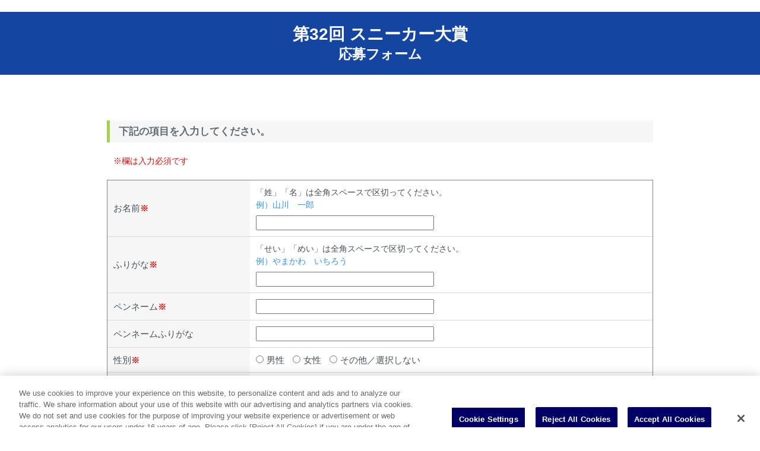

--- FILE ---
content_type: text/html; charset=utf-8
request_url: https://post.kadokawa.jp/award/sneaker/
body_size: 16863
content:
<!DOCTYPE html PUBLIC "-//W3C//DTD XHTML 1.0 Transitional//EN" "http://www.w3.org/TR/xhtml1/DTD/xhtml1-transitional.dtd">
<html xml:lang="ja" lang="ja" xmlns="http://www.w3.org/1999/xhtml">
<head>
	<!-- Google Tag Manager -->
<script>(function(w,d,s,l,i){w[l]=w[l]||[];w[l].push({'gtm.start':
new Date().getTime(),event:'gtm.js'});var f=d.getElementsByTagName(s)[0],
j=d.createElement(s),dl=l!='dataLayer'?'&l='+l:'';j.async=true;j.src=
'https://www.googletagmanager.com/gtm.js?id='+i+dl;f.parentNode.insertBefore(j,f);
})(window,document,'script','dataLayer','GTM-TDKQ6K9');</script>
<!-- End Google Tag Manager -->
	<meta http-equiv="Content-Type" content="text/html; charset=UTF-8" />
	<meta http-equiv="Content-Script-Type" content="text/javascript" />
	<meta http-equiv="Content-Style-Type" content="text/css" />
	<link rel="stylesheet" href="css/base.css?20210927" type="text/css" media="all" />
	<script type="text/javascript" src="js/style.js?20240322"></script>
	<script type="text/javascript" src="js/validation.js?20230328"></script>
	<link rel="canonical" href="http://" />
	<title>第32回 スニーカー大賞｜応募用フォーム</title>
</head>
<body>
<!-- Google Tag Manager (noscript) -->
<noscript><iframe src="https://www.googletagmanager.com/ns.html?id=GTM-TDKQ6K9"
height="0" width="0" style="display:none;visibility:hidden"></iframe></noscript>
<!-- End Google Tag Manager (noscript) -->
<form method="post" action="/award/sneaker/confirm/" name="form" enctype="multipart/form-data">
	<h1>第32回 スニーカー大賞<br /><small>応募フォーム</small></h1>
	<div id="base">
			<div id="jsoff">
				<p><font color="red">画像を投稿いただくにはお使いのブラウザの javascript を有効にしてください。</font></p>
			</div>
			<script type="text/javascript"> document.getElementById("jsoff").style.display = "none"; </script>
				<div class="noticeMsg">
					<p id="errMsg"></p>
				</div>

		<h3>下記の項目を入力してください。</h3>
		<p class="attention">※欄は入力必須です</p>
				<div class="tableForm">
					<table border="0" cellspacing="0">
						<tr>
							<th>お名前<span>※</span></th>
							<td>
								<p>「姓」「名」は全角スペースで区切ってください。<span>例）山川　一郎</span></p>
								<input type="text" id="Name" value="" name="Name" />
							</td>
						</tr>
						<tr>
							<th>ふりがな<span>※</span></th>
							<td>
								<p>「せい」「めい」は全角スペースで区切ってください。<span>例）やまかわ　いちろう</span></p>
								<input type="text" id="NameKana" value="" name="NameKana" />
							</td>
						</tr>
						<tr>
							<th>ペンネーム<span>※</span></th>
							<td><input type="text" id="PenName" value="" name="PenName" /></td>
						</tr>
						<tr>
							<th>ペンネームふりがな</th>
							<td><input type="text" id="PenNameKana" value="" name="PenNameKana" /></td>
						</tr>
						<tr>
							<th>性別<span>※</span></th>
							<td>
							<label><input type="radio" value="男性" name="Sex" />男性</label>&#12288;<label><input type="radio" value="女性" name="Sex" />女性</label>&#12288;<label><input type="radio" value="その他／選択しない" name="Sex" />その他／選択しない</label>
							</td>
						</tr>
						<tr>
							<th>年齢<span>※</span></th>
							<td>
								<select id ="Age" name="Age">
									<option value="">年齢を選択</option>
																		<option value="6">6</option>
																		<option value="7">7</option>
																		<option value="8">8</option>
																		<option value="9">9</option>
																		<option value="10">10</option>
																		<option value="11">11</option>
																		<option value="12">12</option>
																		<option value="13">13</option>
																		<option value="14">14</option>
																		<option value="15">15</option>
																		<option value="16">16</option>
																		<option value="17">17</option>
																		<option value="18">18</option>
																		<option value="19">19</option>
																		<option value="20">20</option>
																		<option value="21">21</option>
																		<option value="22">22</option>
																		<option value="23">23</option>
																		<option value="24">24</option>
																		<option value="25">25</option>
																		<option value="26">26</option>
																		<option value="27">27</option>
																		<option value="28">28</option>
																		<option value="29">29</option>
																		<option value="30">30</option>
																		<option value="31">31</option>
																		<option value="32">32</option>
																		<option value="33">33</option>
																		<option value="34">34</option>
																		<option value="35">35</option>
																		<option value="36">36</option>
																		<option value="37">37</option>
																		<option value="38">38</option>
																		<option value="39">39</option>
																		<option value="40">40</option>
																		<option value="41">41</option>
																		<option value="42">42</option>
																		<option value="43">43</option>
																		<option value="44">44</option>
																		<option value="45">45</option>
																		<option value="46">46</option>
																		<option value="47">47</option>
																		<option value="48">48</option>
																		<option value="49">49</option>
																		<option value="50">50</option>
																		<option value="51">51</option>
																		<option value="52">52</option>
																		<option value="53">53</option>
																		<option value="54">54</option>
																		<option value="55">55</option>
																		<option value="56">56</option>
																		<option value="57">57</option>
																		<option value="58">58</option>
																		<option value="59">59</option>
																		<option value="60">60</option>
																		<option value="61">61</option>
																		<option value="62">62</option>
																		<option value="63">63</option>
																		<option value="64">64</option>
																		<option value="65">65</option>
																		<option value="66">66</option>
																		<option value="67">67</option>
																		<option value="68">68</option>
																		<option value="69">69</option>
																		<option value="70">70</option>
																		<option value="71">71</option>
																		<option value="72">72</option>
																		<option value="73">73</option>
																		<option value="74">74</option>
																		<option value="75">75</option>
																		<option value="76">76</option>
																		<option value="77">77</option>
																		<option value="78">78</option>
																		<option value="79">79</option>
																		<option value="80">80</option>
																		<option value="81">81</option>
																		<option value="82">82</option>
																		<option value="83">83</option>
																		<option value="84">84</option>
																		<option value="85">85</option>
																		<option value="86">86</option>
																		<option value="87">87</option>
																		<option value="88">88</option>
																		<option value="89">89</option>
																		<option value="90">90</option>
																		<option value="91">91</option>
																		<option value="92">92</option>
																		<option value="93">93</option>
																		<option value="94">94</option>
																		<option value="95">95</option>
																		<option value="96">96</option>
																		<option value="97">97</option>
																		<option value="98">98</option>
																		<option value="99">99</option>
																		<option value="100">100</option>
																	</select>
							</td>
						</tr>
						<tr>
							<th>郵便番号<span>※</span></th>
							<td>
								<p><span>例）102-8177</span></p>
								<input type="text" id="Zip" value="" name="Zip" />
							</td>
						</tr>
						<tr>
							<th>住所<span>※</span></th>
							<td>
								<select id="Pref" name="Pref">
																		<option value="">都道府県を選択</option>
																		<option value="北海道">北海道</option>
																		<option value="青森県">青森県</option>
																		<option value="岩手県">岩手県</option>
																		<option value="宮城県">宮城県</option>
																		<option value="秋田県">秋田県</option>
																		<option value="山形県">山形県</option>
																		<option value="福島県">福島県</option>
																		<option value="茨城県">茨城県</option>
																		<option value="栃木県">栃木県</option>
																		<option value="群馬県">群馬県</option>
																		<option value="埼玉県">埼玉県</option>
																		<option value="千葉県">千葉県</option>
																		<option value="東京都">東京都</option>
																		<option value="神奈川県">神奈川県</option>
																		<option value="新潟県">新潟県</option>
																		<option value="富山県">富山県</option>
																		<option value="石川県">石川県</option>
																		<option value="福井県">福井県</option>
																		<option value="山梨県">山梨県</option>
																		<option value="長野県">長野県</option>
																		<option value="岐阜県">岐阜県</option>
																		<option value="静岡県">静岡県</option>
																		<option value="愛知県">愛知県</option>
																		<option value="三重県">三重県</option>
																		<option value="滋賀県">滋賀県</option>
																		<option value="京都府">京都府</option>
																		<option value="大阪府">大阪府</option>
																		<option value="兵庫県">兵庫県</option>
																		<option value="奈良県">奈良県</option>
																		<option value="和歌山県">和歌山県</option>
																		<option value="鳥取県">鳥取県</option>
																		<option value="島根県">島根県</option>
																		<option value="岡山県">岡山県</option>
																		<option value="広島県">広島県</option>
																		<option value="山口県">山口県</option>
																		<option value="徳島県">徳島県</option>
																		<option value="香川県">香川県</option>
																		<option value="愛媛県">愛媛県</option>
																		<option value="高知県">高知県</option>
																		<option value="福岡県">福岡県</option>
																		<option value="佐賀県">佐賀県</option>
																		<option value="長崎県">長崎県</option>
																		<option value="熊本県">熊本県</option>
																		<option value="大分県">大分県</option>
																		<option value="宮崎県">宮崎県</option>
																		<option value="鹿児島県">鹿児島県</option>
																		<option value="沖縄県">沖縄県</option>
																		<option value="海外">海外</option>
																	</select>
								<p style="margin-top:10px !important; padding-top:10px; border-top:1px dotted #ccc;"><span>例）千代田区富士見2-13-3角川アパート203</span></p>
								<input type="text" id="Addr" value="" name="Addr" />
							</td>
						</tr>
						<tr>
							<th>電話番号<span>※</span></th>
							<td>
								<p><span>例）03-3238-8521</span></p>
								<input type="text" id="Tel" value="" name="Tel" />
							</td>
						</tr>
						<tr>
							<th>メールアドレス<span>※</span></th>
							<td>
								<p><span>例）customer@kadokawa.co.jp</span></p>
								<input type="text" id="MailAddr" value="" name="MailAddr" />
							</td>
						</tr>
						<tr>
							<th>評価表<span>※</span></th>
							<td>
								<label><input type="radio" value="希望する" name="Evaluate" />希望する</label>&#12288;
								<label><input type="radio" value="希望しない" name="Evaluate" />希望しない</label>
							</td>
						</tr>
						<tr>
							<th>略歴<span>※</span></th>
							<td>
								<textarea id="Job" name="Job"></textarea>
							</td>
						</tr>
						<tr>
							<th>応募歴<span>※</span></th>
							<td>
								<p><span>過去に他の小説賞に応募している場合は、その応募歴<br />また、何を見て賞を知ったのか、その媒体名（雑誌名、ウェブページなど）も明記してください。</span></p>
								<textarea id="Resume" name="Resume"></textarea>
							</td>
						</tr>
						<tr>
							<th>応募作品タイトル<span>※</span></th>
							<td>
								<input type="text" id="Title" value="" name="Title" />
							</td>
						</tr>
						<tr>
							<th>応募作品タイトルふりがな<span>※</span></th>
							<td>
								<input type="text" id="TitleKana" value="" name="TitleKana" />
							</td>
						</tr>
						<tr>
							<th>応募作品枚数<br />(40字×32行を1枚と換算して)<span>※</span></th>
							<td>
								<input type="text" id="Page" value="" name="Page" />枚
							</td>
						</tr>
						<tr>
							<th>応募作品のあらすじ<span>※</span></th>
							<td>
								<textarea id="Outline" name="Outline"></textarea>
							</td>
						</tr>
						<tr>
							<th>備考</th>
							<td>
								<p><span>
									※Web媒体などで発表済みの作品を投稿する場合はどこで発表したかの記載をお願いします。<br />
									(例：個人HPにて発表済み。HP名「●●●●●●」 http://●●●●●●.jp)
								</span></p>
								<textarea id="Notes" name="Notes"></textarea>
							</td>
						</tr>
					</table>
				</div>


				<h3>データアップロード</h3>
				<ul class="ul2">
					<li>※投稿ファイルの形式：テキスト形式「.txt」、ワード形式「.doc」「.docx」、一太郎形式「.jtd」</li>
					<li>※添付するデータ原稿の１ページ目にもタイトル、お名前、原稿ページ数、２ページ目にあらすじを必ず明記してください。<br />　なお、これらのページについては、原稿枚数には換算致しません。</li>
				</ul>
				<div id="inputFile">
					アップロードするファイルを選択<br /><input type="file" id="Img1" name="Img1" />
				</div>

			<p class="privacy">以下の「応募する」ボタンを押すと、応募完了となります。<br>応募完了の時点で、応募者は本応募要項を契約の内容とすることに同意したものとして取り扱われます。<br>１度アップロードした作品の修正・削除、ファイルの差替えはできません。アップロード前によくご確認ください。<br>ご入力いただいた個人情報につきましては、弊社の個人情報保護の方針（<a href="https://group.kadokawa.co.jp/privacy_policy/" target="_blank" rel="noopener noreferrer">https://group.kadokawa.co.jp/privacy_policy/</a>）の定めるところにより、取り扱わせていただきます。</p>

				<div class="submitBtn">
					<input type="image" src="img/btn_chk_off.png" value="投稿する" name="chk" onclick="chkInput();return false;" />
					<!--<input type="image" src="img/btn_back_off.png" value="戻る" name="goGaiyou" onclick="history.back();return false;" />
					<a href="page_2.html"><img src="img/btn_chk_off.png" height="50" width="300" alt="投稿する" /></a>-->
					<a href="http://sneakerbunko.jp/award/"><img src="img/btn_back_off.png" height="50" width="100" alt="戻る" /></a>
					<input value=""	name="dummy" type="hidden" />
					<input type="hidden" name="RegId" value="87fe5568-de45-11f0-9fdb-025e8c978c3f" />
				</div>
	</div>
	<p class="copy">&copy;KADOKAWA CORPORATION <script type="text/javascript">document.write(new Date().getFullYear());</script></p>
</form>
</body>
</html>


--- FILE ---
content_type: text/css
request_url: https://post.kadokawa.jp/award/sneaker/css/base.css?20210927
body_size: 8744
content:
@charset "utf-8";

/* ------------------------------------------------------------------
 * (C) KADOKAWA CORPORATION 2021
 * 第28回 スニーカー文庫大賞
------------------------------------------------------------------- */


html,body,div,dl,dt,dd,ul,ol,li,h1,h2,h3,h4,h5,h6,pre,form,fieldset,input,textarea,p,blockquote,img	{	margin: 0;	padding: 0;	}
area, base, basefont, head, meta, script, style, title, noembed, param	{display: none;}

html,body,#wrap,form	{ width:100%;height: 100%;}
*, *:before, *:after {
	-moz-box-sizing: border-box; -webkit-box-sizing: border-box; box-sizing: border-box;
}
html { font-size: 62.5%; }
body{
	background:#fff;
	color: #475159;
	font-size:1.4rem;
	font-family: 'Hiragino Kaku Gothic ProN',Meiryo, sans-serif;
	line-height:1.4;
	text-align:left;
	font-weight:normal;
	font-style:normal;
	width: 100%;
	margin: 0 auto;
}
h1, h2, h3, h4, h5, h6	{	font-weight: bold; line-height: 1em;	}
img						{	border:0; margin:0; -ms-interpolation-mode: bicubic;	}
fieldset				{	border:0; margin:0;	}
br						{	letter-spacing:0;	}
ol,ul,li				{	list-style:none;list-style-position: outside;	}
li img					{	vertical-align:top;	}
li a					{	zoom: 1;	}
em,cite					{	font-style: normal;	}
strong					{	font-weight:bold;	}
table					{	border-collapse: collapse;	border-spacing: 0;	}
p						{	text-align:justify;	text-justify:inter-ideograph;	line-height: 1.5; font-size:1.4rem;}

input,button,input:focus,button:focus {	outline:0px none ;}
input,button,textarea,select {	font-family : inherit; font-size: 1.5rem; text-align:left;padding: 2px; color:#475159; }

a img {vertical-align: bottom;}

/*-------------------------------------------------------------------- */
a:link		{	color: #e55e4b;	text-decoration: underline; outline:none;	}
a:visited	{	color: #e55e4b;	text-decoration: underline;	}
a:hover		{	color: #e55e4b;	text-decoration: none;	}
/* float --------------------------------------------------------------------*/
.fL	{float:left;}
.fR	{float: right;}

#base ul.ul1 li:after,
#base .noticeChk .noticeChk_chk label:after,
#base:after,
.clearfix:after {	visibility: hidden;	display: block;	font-size: 0;	content: " ";	clear: both;	height: 0;	}

* html #base #base ul.ul1 li,
* html #base .noticeChk .noticeChk_chk label,
* html #base,
* html .clearfix {	zoom: 1; } /* IE6 */

*:first-child+html #base ul.ul1 li,
*:first-child+html #base .noticeChk .noticeChk_chk label,
*:first-child+html #base,
*:first-child+html .clearfix {	zoom: 1; } /* IE7 */

/* layout --------------------------------------------------------------------*/
form	{	margin: 0; padding: 0;	}
p.copy	{	margin: 0 auto;padding: 30px 0; font-size: 85%;	text-align: center;width: 100%;}

#base{
	width: 960px;
	margin: 0 auto;
	padding: 0 20px;
	overflow: hidden; _zoom: 1;
	background: #fff;
	border: none;
	font-size: 100%;
}

h1		{ margin: 20px auto 30px; padding: 20px; font-size: 2.8rem;  color: #fff; background: #1445A1; line-height: 1.3; width: 100%; text-align: center; }

.hero { margin:0 auto;width:80%; }
.hero img{ width: 100%; height: auto; }

h2 {
	margin: 0;
	padding: 20px 0;
	color: #69747a;
	font-size: 2.8rem;
	line-height: 100%;
	text-align: center;
}

h3{
	margin: 0 0 10px;
	padding:10px 15px;
	border-left: 5px solid #a6cf4b;
	color: #5d6973;
	font-size: 1.7rem;
	line-height: 100%;
	background: #f6f6f6;
}

@media only screen and (max-width: 700px) {
	body { 
		font-size:1.6rem;
	}
	#base{
		width: 100%;
	}
}

#base ul,#base ol		{	margin: 20px;}
#base ul li				{	list-style: disc outside ;	margin: 1.5em 0;	line-height: 1.4em; font-size:1.5rem;}
#base ul.circle li		{	list-style: circle outside ;}
#base ul li strong		{	font-size: 122%; color: #333; padding-right: 1em;}
#base ol li				{	list-style: decimal outside ;	margin: 0.8em;	line-height: 1.4em;}
#base ul li p			{	line-height:1.6em;padding:0 5px 10px 10px;margin:5px 0;}

#base ul li ul.innerList		{	margin: 10px 0 30px 25px;}
#base ul li ul.innerList li		{	list-style: disc outside !important; color: #ccc; margin: 1em 0;font-size: 92%;}
#base ul li ul.innerList li p	{	line-height: 1.2em;padding: 0;margin: 0; color: #555;}

#base ul.ul1			{	margin: 20px 0; border: 1px solid #ccc;}
#base ul.ul1 li			{	list-style: none outside ; margin: 5px; padding: 5px; _zoom: 1; overflow: hidden;}
#base ul.ul1 li strong	{	display: block; width: 100px; float: left;}

#base ul.ul2			{	margin: 0 0 30px; }
#base ul.ul2 li			{	list-style: none outside ; margin: 10px 0;}

#base p					{	margin: 1.5em 0;	}
#base p em				{	font-weight: bold;	display: block;}
#base p.name			{	line-height: 1.7em;}
#base p.catch			{	font-weight: bold; color: #000;	text-shadow: 1px 1px 0px #ddd;font-size: 14px;}

#base .chkBox 						{	margin: 20px 0;border: 2px solid #de6262;background:#f6f6f6; padding: 10px;}
#base .chkBox h4 					{	font-size: 107%; color:#de6262; margin: 10px 0 20px 0;}
#base .chkBox_chk					{	padding: 0px 10px;font-size: 107%;font-weight: bold;}
#base .chkBox_chk label				{	display: block;margin: 1em 0 1.5em 0;_zoom: 1;	overflow: hidden;}
#base .chkBox_chk label input		{	float: left;margin: 1px 10px 5px 0;}
#base .chkBox_chk label span		{	display: block;overflow: hidden; _zoom: 1;}


.submitBtn			{	margin: 50px auto;	text-align: center;}
.submitBtn input,
.submitBtn img		{	display: block; margin: 10px auto; padding: 0;}

.attention									{ 	margin-left:0.75em !important; color:#d71111; }
.privacy { margin: 30px 0 !important; }
.tableForm									{	border: 1px solid #828282;	width: 100%;	margin: 20px 0 ;_zoom: 1;	overflow: hidden;	font-size: 92%;}
.tableForm table							{	width: 100%;	margin-top: -1px;}
.tableForm table th, .tableForm table td	{	border-top: 1px solid #d9d9d9;	 font-weight: normal;	padding: 10px;}
.tableForm table th							{	font-size: 1.5rem;	width: 240px;	background: #f6f6f6;text-align: left;}
.tableForm table th span					{	font-size: 92%;	font-weight: bold;	color: #d71111;}
.tableForm table th span.normal				{	font-weight: normal;	color: #42242e;}
.tableForm table td							{	background: #fff; font-size:1.4rem;}
.tableForm table td input					{	padding: 2px;}
.tableForm table td input[type="text"], .tableForm table td input[type="radio"], .tableForm table td input[type="checkbox"] { margin-right:5px; }
.tableForm table td p{	margin: 0 !important;padding-bottom: 0.5em;}
.tableForm table td p span					{	display: block; color: #3391e8;}
.tableForm table td label { font-size:1.5rem; }
.tableForm table td pre {
	white-space: -moz-pre-wrap;
	white-space: -pre-wrap;
	white-space: -o-pre-wrap;
	white-space: pre-wrap;
	word-wrap: break-word;
	word-break: break-all;
}

.tableForm table.imgup th 					{   width: 300px;}
.tableForm table td img						{	vertical-align: middle;}
.tableForm table td span.imgTitle			{	padding: 1em;}

input#Name,input#NameKana,input#PenName,input#PenNameKana,input#MailAddr,input#Tel,input#Title,input#Bumon,input#DataSize	{	width: 300px;}
input#Addr,input#Note,input#Title, input#TitleKana	{	width: 80%;}
input#Zip,input#DataFormat,input#Page	{	width: 7em;}

textarea	{	width: 80%;height: 8em;overflow-y: scroll;overflow-x: hidden;font-size: 1.5rem;}



#inputFile				{ margin: 20px 0 ;_zoom: 1;	overflow: hidden; border: 1px solid #828282;padding: 10px; background: #a6cf4b;color: #333;font-weight: bold; text-align: center;}
#inputFile input		{ }

#base .completeMsg		{	padding: 20px 0;}
#base .completeMsg p	{	margin: 0 0 1.5em; text-align: center;	font-size: 114%;	line-height: 1.6em;}
#base .endMsg			{	padding: 50px 0;}
#base .endMsg p			{	text-align: center;	font-size: 122%;	line-height: 1.6em;}

#base .noticeMsg		{	padding: 20px 10px;}
#base .noticeMsg p		{	font-size: 107%;	color: #d71111;	margin: 0.5em 0;}



@media only screen and (max-width: 700px) {
	body{
		word-break:break-all;
	}
	p { font-size:1.5rem; }
	.hero img 	{	 max-width: 100%; height: auto;}
	#base .noticeData h2,
	#base .noticeChk h2 {
		line-height:1.5;
		font-size:1.6rem;
		text-align:left;
	}
	#base .noticeChk_chk {
		padding:0;
	}
	.tableForm table th,
	.tableForm table td,
	#BumonTable1 table th,
	#BumonTable2 table th,
	#BumonTable3 table th{
		display: block;
		width: 100%;
	}
	.tableForm table th{
		border-top: 1px solid #999;
		font-size:1.6rem;
	}
	.tableForm table td{
		border: none;
		font-size:1.6rem;
	}
	input[type="text"],textarea{width: 100% !important;}
	textarea { height: 8em; }
	input#Male,input#Female,input#NA,input#ReviewYes,input#ReviewNo,#base .noticeChk_chk label input{width: auto !important;}
	input#Age,input#BirthY,input#Zip{width: 7em !important;}
	.submitBtn .submit, .submitBtn .agree, .submitBtn .chk, .submitBtn .fix {
		width: auto;
	}
	#base .completeMsg {
		padding: 10px 0;
	}
	#base .completeMsg p {
		margin: 20px 0;
		width: auto;
		text-align:left;
	}
}



--- FILE ---
content_type: application/javascript
request_url: https://post.kadokawa.jp/award/sneaker/js/style.js?20240322
body_size: 156
content:
function getFileName(path) {
    var ls = path.lastIndexOf('\\');
    if (-1 == ls) {
        return path;
    }
    return path.substr(ls + 1);
}



--- FILE ---
content_type: application/javascript
request_url: https://post.kadokawa.jp/award/sneaker/js/validation.js?20230328
body_size: 9241
content:
/* 画像投稿ページ用javascript */

// 画像ファイル数
var INPUT_IMG_MAX	= '1';

// 対象画像ファイル拡張子
//var sfxLst		= {
//	'BMP'		: "bmp",
//	'GIF'		: "gif",
//	'JPG'		: "jpg",
//	'JPEG'		: "jpeg",
//	'TIF'		: "tif",
//	'TIFF'		: "tiff",
//	'PNG'		: "png"
//};
var sfxLst		= {
	'DOC'		: "doc",
	'DOCX'		: "docx",
	'TXT'		: "txt",
	'JTD'		: "jtd"
};

// フィールド入力文字数
var fldLength		= {
	'Name'			: "100",
	'NameKana'		: "100",
	'PenName'		: "50",
	'PenNameKana'	: "50",
	'Sex'			: "18",
	'Age'			: "3",
	'Zip'			: "8",
	'Pref'			: "8",
	'Addr'			: "200",
	'Tel'			: "24",
	'MailAddr'		: "100",
	'Evaluate'		: "16",
	'Job'			: "500",
	'Resume'		: "500",
	'Title'			: "255",
	'TitleKana'		: "255",
	'Page'			: "4",
	'Outline'		: "1600",
	'Notes'			: "500",
};

function chkInput() {
	imageFlag = 0;
	var errMsg;

	document.getElementById("errMsg").innerHTML = '';

	/* submit用ダミーフィールドセット */
	document.form.dummy.value		='';
	document.form.dummy.name		='dummy';

	Name        = document.getElementById("Name").value.replace(/[\s\t\n]+/g,'');
	NameKana    = document.getElementById("NameKana").value.replace(/[\s\t\n]+/g,'');
	PenName     = document.getElementById("PenName").value.replace(/[\s\t\n]+/g,'');
	PenNameKana = document.getElementById("PenNameKana").value.replace(/[\s\t\n]+/g,'');
	var radioList = document.getElementsByName("Sex");
	Sex = "";
	for(var i=0; i<radioList.length; i++){
		if (radioList[i].checked) {
			Sex = radioList[i].value;
			break;
		}
	}
	Age         = document.getElementById("Age").value.replace(/[\s\t\n]+/g,'');
	Zip         = document.getElementById("Zip").value.replace(/[\s\t\n]+/g,'');
	Pref        = document.getElementById("Pref").value.replace(/[\s\t\n]+/g,'');
	Addr        = document.getElementById("Addr").value.replace(/[\s\t\n]+/g,'');
	Tel         = document.getElementById("Tel").value.replace(/[\s\t\n]+/g,'');
	MailAddr    = document.getElementById("MailAddr").value.replace(/[\s\t\n]+/g,'');
	radioList = document.getElementsByName("Evaluate");
	Evaluate = "";
	for(var i=0; i<radioList.length; i++){
		if (radioList[i].checked) {
			Evaluate = radioList[i].value;
			break;
		}
	}
	Job         = document.getElementById("Job").value.replace(/[\s\t\n]+/g,'');
	Resume      = document.getElementById("Resume").value.replace(/[\s\t\n]+/g,'');
	Title       = document.getElementById("Title").value.replace(/[\s\t\n]+/g,'');
	TitleKana   = document.getElementById("TitleKana").value.replace(/[\s\t\n]+/g,'');
	Page        = document.getElementById("Page").value.replace(/[\s\t\n]+/g,'');
	Outline     = document.getElementById("Outline").value.replace(/[\s\t\n]+/g,'');
	radioList = document.getElementsByName("Gekokujo");
	Notes       = document.getElementById("Notes").value.replace(/[\s\t\n]+/g,'');
	image		= [];
	for (var i=1; i <= INPUT_IMG_MAX; i++) {
		image[i]	= document.getElementById('Img'+i).value.replace(/[\s\t\n]+/g,'');
		if('' != image[i]){
			imageFlag = 1;
		}
	}
	errMsg	= chkFields();

	if('' != errMsg){
		document.getElementById("errMsg").innerHTML	= '<p>'+errMsg+'</p>';
		window.scroll(0,1);
	}else{
 		/* ダミーフィールドをsubmitとしてセット */
		document.form.dummy.value='form';
		document.form.dummy.name='proc';
		document.form.submit();
	}
}

function chkFields() {
	var errMsg;
	errMsg	= '';

	// お名前
	if('' == Name){ errMsg += '「お名前」を入力してください。<br/>' }
	if(Name.length > fldLength['Name']){ errMsg += '「お名前」が長すぎます('+fldLength['Name']+'文字以内)。<br/>' }

	// ふりがな
	if('' == NameKana){ errMsg += '「ふりがな」を入力してください。<br/>' }
	if(NameKana.length > fldLength['NameKana']){ errMsg += '「ふりがな」が長すぎます('+fldLength['NameKana']+'文字以内)。<br/>' }

	// ペンネーム
	if('' == PenName){ errMsg += '「ペンネーム」を入力してください。<br/>' }
	else if(PenName.length > fldLength['PenName']){ errMsg += '「ペンネーム」が長すぎます('+fldLength['PenName']+'文字以内)。<br/>' }
	
	// ペンネームふりがな
//	if('' != PenName){
//		if('' == PenNameKana){ errMsg += '「ペンネームふりがな」を入力してください。<br/>' }
		if(PenNameKana.length > fldLength['PenNameKana']){ errMsg += '「ペンネームふりがな」が長すぎます('+fldLength['PenNameKana']+'文字以内)。<br/>' }
//	}

	// 性別
	if('' == Sex){ errMsg += '「性別」を選択してください。<br/>' }
	if(Sex.length > fldLength['Sex']){ errMsg += '「性別」が長すぎます('+fldLength['Sex']+'文字以内)。<br/>' }
	
	// 年齢
	if('' == Age){ errMsg += '「年齢」を入力してください。<br/>' }
	else if(Age.length > fldLength['Age']){ errMsg += '「年齢」が長すぎます('+fldLength['Age']+'文字以内)。<br/>' }
	else if(!Age.match(/^\d+$/)){ errMsg += '「年齢」は数字で入力してください。<br/>' }
	else if(!Age.match(/^\d{1,3}$/)){ errMsg += '「年齢」が正しくありません。<br/>' }

	// 郵便番号
	if(!Zip.match(/^\d{3}-\d{4}$/)) { errMsg += '「郵便番号」が正しくありません。<br/>' }
	else if(Zip.length > fldLength['Zip']){ errMsg += '「郵便番号」が長すぎます。('+fldLength['Zip']+'文字以内)。<br/>' }
	
	// 住所 都道府県
	if('' == Pref){ errMsg += '「住所 都道府県」を入力してください。<br/>' }
	if(Pref.length > fldLength['Pref']){ errMsg += '「住所 都道府県」が長すぎます。('+fldLength['Pref']+'文字以内)。<br/>' }

	// 住所
	if('' == Addr){ errMsg += '「住所」を入力してください。<br/>' }
	if(Addr.length > fldLength['Addr']){ errMsg += '「住所」が長すぎます。('+fldLength['Addr']+'文字以内)。<br/>' }

	// 電話番号
	if('' == Tel){ errMsg += '「電話番号」を入力してください。<br/>' }
	else if(!Tel.match(/^[0-9\-\+]+$/)) { errMsg += '「電話番号」が正しくありません。<br/>' }
	else if(Tel.length > fldLength['Tel']){ errMsg += '「電話番号」が長すぎます。('+fldLength['Tel']+'文字以内)。<br/>' }

	// メールアドレス
	if('' == MailAddr){ errMsg += '「メールアドレス」を入力してください。<br/>' }
	else if(!MailAddr.match(/^[0-9A-Za-z._-]+@([-a-z0-9]+\.)+[a-z]{2,3}$/i)) { errMsg += '「メールアドレス」が正しくありません。<br/>' }
	if(MailAddr.length > fldLength['MailAddr']){ errMsg += '「メールアドレス」が長すぎます('+fldLength['MailAddr']+'文字以内)。<br/>' }

	// 評価表
	if('' == Evaluate){ errMsg += '「評価表」を選択してください。<br/>' }
	else if(Evaluate.length > fldLength['Evaluate']){ errMsg += '「評価表」が長すぎます('+fldLength['Evaluate']+'文字以内)。<br/>' }

	// 略歴
	if('' == Job){ errMsg += '「略歴」を入力してください。<br/>' }
	else if(Job.length > fldLength['Job']){ errMsg += '「略歴」が長すぎます('+fldLength['Job']+'文字以内)。<br/>' }
	
	// 応募歴
	if('' == Resume){ errMsg += '「応募歴」を入力してください。<br/>' }
	else if(Resume.length > fldLength['Resume']){ errMsg += '「応募歴」が長すぎます('+fldLength['Resume']+'文字以内)。<br/>' }
	
	// 応募作品タイトル
	if('' == Title){ errMsg += '「応募作品タイトル」を入力してください。<br/>' }
	if(Title.length > fldLength['Title']){ errMsg += '「応募作品タイトル」が長すぎます。('+fldLength['Title']+'文字以内)。<br/>' }

	// 応募作品タイトル
	if('' == TitleKana){ errMsg += '「応募作品タイトルふりがな」を入力してください。<br/>' }
	if(TitleKana.length > fldLength['TitleKana']){ errMsg += '「応募作品タイトルふりがな」が長すぎます。('+fldLength['TitleKana']+'文字以内)。<br/>' }

	// 応募作品ページ数
	if('' == Page){ errMsg += '「応募作品枚数」を入力してください。<br/>' }
	else if(!Page.match(/^\d+$/)){ errMsg += '「応募作品枚数」は数字で入力してください。<br/>' }
	else if(!Page.match(/^\d{1,4}$/)){ errMsg += '「応募作品枚数」が正しくありません。<br/>' }

	// 応募作品のあらすじ
	if('' == Outline){ errMsg += '「応募作品のあらすじ」を入力してください。<br/>' }
	if(Outline.length > fldLength['Outline']){ errMsg += '「応募作品のあらすじ」が長すぎます。('+fldLength['Outline']+'文字以内)。<br/>' }

	// 備考
	if('' != Notes){
		if(Notes.length > fldLength['Notes']){
			errMsg += '「備考」が長すぎます。('+fldLength['Notes']+'文字以内)。<br/>'
		}
	}

	// 画像ファイル
	if(0 == imageFlag){ errMsg += '「ファイル」を指定してください。<br/>' }
	else {
		for (var i=1; i <= INPUT_IMG_MAX; i++) {
			if('' != image[i]){
				var pathInfo	= image[i].split('.');
				var fileSfx		= pathInfo.pop();
				var targetSfx		= sfxLst[fileSfx.toUpperCase()];
				if(!targetSfx){
					errMsg += 'txt, doc, docx, jtd形式のファイル以外は投稿できません。<br/>';
				}
			} else {
				errMsg += 'ファイルを指定してください。<br/>';
			}
		}
	}

	return errMsg;

}
